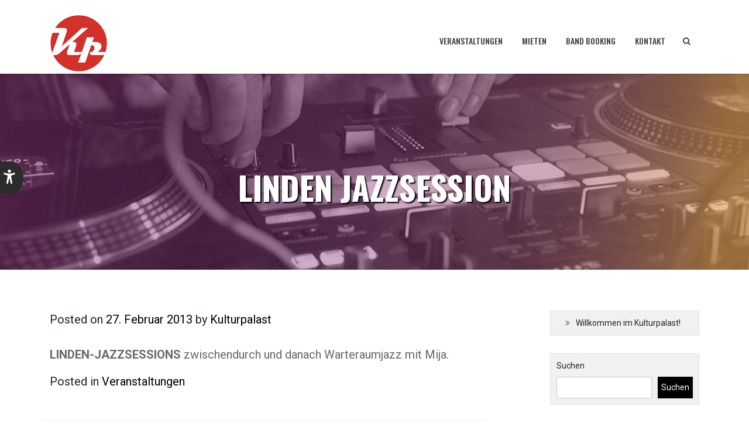

--- FILE ---
content_type: text/html; charset=UTF-8
request_url: https://kulturpalast-hannover.de/linden-jazzsession-11/
body_size: 9623
content:
<!doctype html>
<html lang="de">
<head>
	<meta charset="UTF-8">
	<meta name="viewport" content="width=device-width, initial-scale=1">
	<link rel="profile" href="http://gmpg.org/xfn/11">
	<title>LINDEN JAZZSESSION &#8211; Kulturpalast</title>
<meta name='robots' content='max-image-preview:large' />
<link rel='dns-prefetch' href='//peak2labs.s3.eu-north-1.amazonaws.com' />
<link rel='dns-prefetch' href='//fonts.googleapis.com' />
<link rel="alternate" type="application/rss+xml" title="Kulturpalast &raquo; Feed" href="https://kulturpalast-hannover.de/feed/" />
<link rel="alternate" type="application/rss+xml" title="Kulturpalast &raquo; Kommentar-Feed" href="https://kulturpalast-hannover.de/comments/feed/" />
<link rel="alternate" type="text/calendar" title="Kulturpalast &raquo; iCal Feed" href="https://kulturpalast-hannover.de/events/?ical=1" />
<link rel="alternate" type="application/rss+xml" title="Kulturpalast &raquo; LINDEN JAZZSESSION-Kommentar-Feed" href="https://kulturpalast-hannover.de/linden-jazzsession-11/feed/" />
<link rel="alternate" title="oEmbed (JSON)" type="application/json+oembed" href="https://kulturpalast-hannover.de/wp-json/oembed/1.0/embed?url=https%3A%2F%2Fkulturpalast-hannover.de%2Flinden-jazzsession-11%2F" />
<link rel="alternate" title="oEmbed (XML)" type="text/xml+oembed" href="https://kulturpalast-hannover.de/wp-json/oembed/1.0/embed?url=https%3A%2F%2Fkulturpalast-hannover.de%2Flinden-jazzsession-11%2F&#038;format=xml" />
<style id='wp-img-auto-sizes-contain-inline-css' type='text/css'>
img:is([sizes=auto i],[sizes^="auto," i]){contain-intrinsic-size:3000px 1500px}
/*# sourceURL=wp-img-auto-sizes-contain-inline-css */
</style>
<style id='wp-emoji-styles-inline-css' type='text/css'>

	img.wp-smiley, img.emoji {
		display: inline !important;
		border: none !important;
		box-shadow: none !important;
		height: 1em !important;
		width: 1em !important;
		margin: 0 0.07em !important;
		vertical-align: -0.1em !important;
		background: none !important;
		padding: 0 !important;
	}
/*# sourceURL=wp-emoji-styles-inline-css */
</style>
<link rel='stylesheet' id='wp-block-library-css' href='https://kulturpalast-hannover.de/wp-includes/css/dist/block-library/style.min.css?ver=6.9' type='text/css' media='all' />
<style id='wp-block-list-inline-css' type='text/css'>
ol,ul{box-sizing:border-box}:root :where(.wp-block-list.has-background){padding:1.25em 2.375em}
/*# sourceURL=https://kulturpalast-hannover.de/wp-includes/blocks/list/style.min.css */
</style>
<style id='wp-block-search-inline-css' type='text/css'>
.wp-block-search__button{margin-left:10px;word-break:normal}.wp-block-search__button.has-icon{line-height:0}.wp-block-search__button svg{height:1.25em;min-height:24px;min-width:24px;width:1.25em;fill:currentColor;vertical-align:text-bottom}:where(.wp-block-search__button){border:1px solid #ccc;padding:6px 10px}.wp-block-search__inside-wrapper{display:flex;flex:auto;flex-wrap:nowrap;max-width:100%}.wp-block-search__label{width:100%}.wp-block-search.wp-block-search__button-only .wp-block-search__button{box-sizing:border-box;display:flex;flex-shrink:0;justify-content:center;margin-left:0;max-width:100%}.wp-block-search.wp-block-search__button-only .wp-block-search__inside-wrapper{min-width:0!important;transition-property:width}.wp-block-search.wp-block-search__button-only .wp-block-search__input{flex-basis:100%;transition-duration:.3s}.wp-block-search.wp-block-search__button-only.wp-block-search__searchfield-hidden,.wp-block-search.wp-block-search__button-only.wp-block-search__searchfield-hidden .wp-block-search__inside-wrapper{overflow:hidden}.wp-block-search.wp-block-search__button-only.wp-block-search__searchfield-hidden .wp-block-search__input{border-left-width:0!important;border-right-width:0!important;flex-basis:0;flex-grow:0;margin:0;min-width:0!important;padding-left:0!important;padding-right:0!important;width:0!important}:where(.wp-block-search__input){appearance:none;border:1px solid #949494;flex-grow:1;font-family:inherit;font-size:inherit;font-style:inherit;font-weight:inherit;letter-spacing:inherit;line-height:inherit;margin-left:0;margin-right:0;min-width:3rem;padding:8px;text-decoration:unset!important;text-transform:inherit}:where(.wp-block-search__button-inside .wp-block-search__inside-wrapper){background-color:#fff;border:1px solid #949494;box-sizing:border-box;padding:4px}:where(.wp-block-search__button-inside .wp-block-search__inside-wrapper) .wp-block-search__input{border:none;border-radius:0;padding:0 4px}:where(.wp-block-search__button-inside .wp-block-search__inside-wrapper) .wp-block-search__input:focus{outline:none}:where(.wp-block-search__button-inside .wp-block-search__inside-wrapper) :where(.wp-block-search__button){padding:4px 8px}.wp-block-search.aligncenter .wp-block-search__inside-wrapper{margin:auto}.wp-block[data-align=right] .wp-block-search.wp-block-search__button-only .wp-block-search__inside-wrapper{float:right}
/*# sourceURL=https://kulturpalast-hannover.de/wp-includes/blocks/search/style.min.css */
</style>
<style id='global-styles-inline-css' type='text/css'>
:root{--wp--preset--aspect-ratio--square: 1;--wp--preset--aspect-ratio--4-3: 4/3;--wp--preset--aspect-ratio--3-4: 3/4;--wp--preset--aspect-ratio--3-2: 3/2;--wp--preset--aspect-ratio--2-3: 2/3;--wp--preset--aspect-ratio--16-9: 16/9;--wp--preset--aspect-ratio--9-16: 9/16;--wp--preset--color--black: #000000;--wp--preset--color--cyan-bluish-gray: #abb8c3;--wp--preset--color--white: #ffffff;--wp--preset--color--pale-pink: #f78da7;--wp--preset--color--vivid-red: #cf2e2e;--wp--preset--color--luminous-vivid-orange: #ff6900;--wp--preset--color--luminous-vivid-amber: #fcb900;--wp--preset--color--light-green-cyan: #7bdcb5;--wp--preset--color--vivid-green-cyan: #00d084;--wp--preset--color--pale-cyan-blue: #8ed1fc;--wp--preset--color--vivid-cyan-blue: #0693e3;--wp--preset--color--vivid-purple: #9b51e0;--wp--preset--gradient--vivid-cyan-blue-to-vivid-purple: linear-gradient(135deg,rgb(6,147,227) 0%,rgb(155,81,224) 100%);--wp--preset--gradient--light-green-cyan-to-vivid-green-cyan: linear-gradient(135deg,rgb(122,220,180) 0%,rgb(0,208,130) 100%);--wp--preset--gradient--luminous-vivid-amber-to-luminous-vivid-orange: linear-gradient(135deg,rgb(252,185,0) 0%,rgb(255,105,0) 100%);--wp--preset--gradient--luminous-vivid-orange-to-vivid-red: linear-gradient(135deg,rgb(255,105,0) 0%,rgb(207,46,46) 100%);--wp--preset--gradient--very-light-gray-to-cyan-bluish-gray: linear-gradient(135deg,rgb(238,238,238) 0%,rgb(169,184,195) 100%);--wp--preset--gradient--cool-to-warm-spectrum: linear-gradient(135deg,rgb(74,234,220) 0%,rgb(151,120,209) 20%,rgb(207,42,186) 40%,rgb(238,44,130) 60%,rgb(251,105,98) 80%,rgb(254,248,76) 100%);--wp--preset--gradient--blush-light-purple: linear-gradient(135deg,rgb(255,206,236) 0%,rgb(152,150,240) 100%);--wp--preset--gradient--blush-bordeaux: linear-gradient(135deg,rgb(254,205,165) 0%,rgb(254,45,45) 50%,rgb(107,0,62) 100%);--wp--preset--gradient--luminous-dusk: linear-gradient(135deg,rgb(255,203,112) 0%,rgb(199,81,192) 50%,rgb(65,88,208) 100%);--wp--preset--gradient--pale-ocean: linear-gradient(135deg,rgb(255,245,203) 0%,rgb(182,227,212) 50%,rgb(51,167,181) 100%);--wp--preset--gradient--electric-grass: linear-gradient(135deg,rgb(202,248,128) 0%,rgb(113,206,126) 100%);--wp--preset--gradient--midnight: linear-gradient(135deg,rgb(2,3,129) 0%,rgb(40,116,252) 100%);--wp--preset--font-size--small: 13px;--wp--preset--font-size--medium: 20px;--wp--preset--font-size--large: 36px;--wp--preset--font-size--x-large: 42px;--wp--preset--spacing--20: 0.44rem;--wp--preset--spacing--30: 0.67rem;--wp--preset--spacing--40: 1rem;--wp--preset--spacing--50: 1.5rem;--wp--preset--spacing--60: 2.25rem;--wp--preset--spacing--70: 3.38rem;--wp--preset--spacing--80: 5.06rem;--wp--preset--shadow--natural: 6px 6px 9px rgba(0, 0, 0, 0.2);--wp--preset--shadow--deep: 12px 12px 50px rgba(0, 0, 0, 0.4);--wp--preset--shadow--sharp: 6px 6px 0px rgba(0, 0, 0, 0.2);--wp--preset--shadow--outlined: 6px 6px 0px -3px rgb(255, 255, 255), 6px 6px rgb(0, 0, 0);--wp--preset--shadow--crisp: 6px 6px 0px rgb(0, 0, 0);}:where(.is-layout-flex){gap: 0.5em;}:where(.is-layout-grid){gap: 0.5em;}body .is-layout-flex{display: flex;}.is-layout-flex{flex-wrap: wrap;align-items: center;}.is-layout-flex > :is(*, div){margin: 0;}body .is-layout-grid{display: grid;}.is-layout-grid > :is(*, div){margin: 0;}:where(.wp-block-columns.is-layout-flex){gap: 2em;}:where(.wp-block-columns.is-layout-grid){gap: 2em;}:where(.wp-block-post-template.is-layout-flex){gap: 1.25em;}:where(.wp-block-post-template.is-layout-grid){gap: 1.25em;}.has-black-color{color: var(--wp--preset--color--black) !important;}.has-cyan-bluish-gray-color{color: var(--wp--preset--color--cyan-bluish-gray) !important;}.has-white-color{color: var(--wp--preset--color--white) !important;}.has-pale-pink-color{color: var(--wp--preset--color--pale-pink) !important;}.has-vivid-red-color{color: var(--wp--preset--color--vivid-red) !important;}.has-luminous-vivid-orange-color{color: var(--wp--preset--color--luminous-vivid-orange) !important;}.has-luminous-vivid-amber-color{color: var(--wp--preset--color--luminous-vivid-amber) !important;}.has-light-green-cyan-color{color: var(--wp--preset--color--light-green-cyan) !important;}.has-vivid-green-cyan-color{color: var(--wp--preset--color--vivid-green-cyan) !important;}.has-pale-cyan-blue-color{color: var(--wp--preset--color--pale-cyan-blue) !important;}.has-vivid-cyan-blue-color{color: var(--wp--preset--color--vivid-cyan-blue) !important;}.has-vivid-purple-color{color: var(--wp--preset--color--vivid-purple) !important;}.has-black-background-color{background-color: var(--wp--preset--color--black) !important;}.has-cyan-bluish-gray-background-color{background-color: var(--wp--preset--color--cyan-bluish-gray) !important;}.has-white-background-color{background-color: var(--wp--preset--color--white) !important;}.has-pale-pink-background-color{background-color: var(--wp--preset--color--pale-pink) !important;}.has-vivid-red-background-color{background-color: var(--wp--preset--color--vivid-red) !important;}.has-luminous-vivid-orange-background-color{background-color: var(--wp--preset--color--luminous-vivid-orange) !important;}.has-luminous-vivid-amber-background-color{background-color: var(--wp--preset--color--luminous-vivid-amber) !important;}.has-light-green-cyan-background-color{background-color: var(--wp--preset--color--light-green-cyan) !important;}.has-vivid-green-cyan-background-color{background-color: var(--wp--preset--color--vivid-green-cyan) !important;}.has-pale-cyan-blue-background-color{background-color: var(--wp--preset--color--pale-cyan-blue) !important;}.has-vivid-cyan-blue-background-color{background-color: var(--wp--preset--color--vivid-cyan-blue) !important;}.has-vivid-purple-background-color{background-color: var(--wp--preset--color--vivid-purple) !important;}.has-black-border-color{border-color: var(--wp--preset--color--black) !important;}.has-cyan-bluish-gray-border-color{border-color: var(--wp--preset--color--cyan-bluish-gray) !important;}.has-white-border-color{border-color: var(--wp--preset--color--white) !important;}.has-pale-pink-border-color{border-color: var(--wp--preset--color--pale-pink) !important;}.has-vivid-red-border-color{border-color: var(--wp--preset--color--vivid-red) !important;}.has-luminous-vivid-orange-border-color{border-color: var(--wp--preset--color--luminous-vivid-orange) !important;}.has-luminous-vivid-amber-border-color{border-color: var(--wp--preset--color--luminous-vivid-amber) !important;}.has-light-green-cyan-border-color{border-color: var(--wp--preset--color--light-green-cyan) !important;}.has-vivid-green-cyan-border-color{border-color: var(--wp--preset--color--vivid-green-cyan) !important;}.has-pale-cyan-blue-border-color{border-color: var(--wp--preset--color--pale-cyan-blue) !important;}.has-vivid-cyan-blue-border-color{border-color: var(--wp--preset--color--vivid-cyan-blue) !important;}.has-vivid-purple-border-color{border-color: var(--wp--preset--color--vivid-purple) !important;}.has-vivid-cyan-blue-to-vivid-purple-gradient-background{background: var(--wp--preset--gradient--vivid-cyan-blue-to-vivid-purple) !important;}.has-light-green-cyan-to-vivid-green-cyan-gradient-background{background: var(--wp--preset--gradient--light-green-cyan-to-vivid-green-cyan) !important;}.has-luminous-vivid-amber-to-luminous-vivid-orange-gradient-background{background: var(--wp--preset--gradient--luminous-vivid-amber-to-luminous-vivid-orange) !important;}.has-luminous-vivid-orange-to-vivid-red-gradient-background{background: var(--wp--preset--gradient--luminous-vivid-orange-to-vivid-red) !important;}.has-very-light-gray-to-cyan-bluish-gray-gradient-background{background: var(--wp--preset--gradient--very-light-gray-to-cyan-bluish-gray) !important;}.has-cool-to-warm-spectrum-gradient-background{background: var(--wp--preset--gradient--cool-to-warm-spectrum) !important;}.has-blush-light-purple-gradient-background{background: var(--wp--preset--gradient--blush-light-purple) !important;}.has-blush-bordeaux-gradient-background{background: var(--wp--preset--gradient--blush-bordeaux) !important;}.has-luminous-dusk-gradient-background{background: var(--wp--preset--gradient--luminous-dusk) !important;}.has-pale-ocean-gradient-background{background: var(--wp--preset--gradient--pale-ocean) !important;}.has-electric-grass-gradient-background{background: var(--wp--preset--gradient--electric-grass) !important;}.has-midnight-gradient-background{background: var(--wp--preset--gradient--midnight) !important;}.has-small-font-size{font-size: var(--wp--preset--font-size--small) !important;}.has-medium-font-size{font-size: var(--wp--preset--font-size--medium) !important;}.has-large-font-size{font-size: var(--wp--preset--font-size--large) !important;}.has-x-large-font-size{font-size: var(--wp--preset--font-size--x-large) !important;}
/*# sourceURL=global-styles-inline-css */
</style>

<style id='classic-theme-styles-inline-css' type='text/css'>
/*! This file is auto-generated */
.wp-block-button__link{color:#fff;background-color:#32373c;border-radius:9999px;box-shadow:none;text-decoration:none;padding:calc(.667em + 2px) calc(1.333em + 2px);font-size:1.125em}.wp-block-file__button{background:#32373c;color:#fff;text-decoration:none}
/*# sourceURL=/wp-includes/css/classic-themes.min.css */
</style>
<link rel='stylesheet' id='peak2labs_accessibility_menu-css' href='https://peak2labs.s3.eu-north-1.amazonaws.com/accessibility-tool/core-code.css?ver=1.0' type='text/css' media='all' />
<link rel='stylesheet' id='scope-fonts-style-css' href='https://fonts.googleapis.com/css?family=Oswald%3A500%2C700%2C900%7CRoboto%3A300%2C400%2C500%2C700%2C900&#038;ver=6.9' type='text/css' media='all' />
<link rel='stylesheet' id='animate-css' href='https://kulturpalast-hannover.de/wp-content/themes/scope/css/animate.min.css?ver=6.9' type='text/css' media='all' />
<link rel='stylesheet' id='owl-carousel-css' href='https://kulturpalast-hannover.de/wp-content/themes/scope/css/owl.carousel.min.css?ver=6.9' type='text/css' media='all' />
<link rel='stylesheet' id='owl-theme-css' href='https://kulturpalast-hannover.de/wp-content/themes/scope/css/owl.theme.default.min.css?ver=6.9' type='text/css' media='all' />
<link rel='stylesheet' id='simplelightbox-css' href='https://kulturpalast-hannover.de/wp-content/themes/scope/css/simplelightbox.min.css?ver=6.9' type='text/css' media='all' />
<link rel='stylesheet' id='bootstrap-css' href='https://kulturpalast-hannover.de/wp-content/themes/scope/css/bootstrap.min.css?ver=6.9' type='text/css' media='all' />
<link rel='stylesheet' id='font-awesome-css' href='https://kulturpalast-hannover.de/wp-content/themes/scope/css/font-awesome.min.css?ver=6.9' type='text/css' media='all' />
<link rel='stylesheet' id='scope-style-css' href='https://kulturpalast-hannover.de/wp-content/themes/scope/style.css?ver=6.9' type='text/css' media='all' />
<style id='scope-style-inline-css' type='text/css'>

        body{
            font-family:'Roboto', sans-serif !important;
            font-size:14px !important;
        }
    
a,
a:hover,
a:focus {
    color: #000000;
}

button,
input[type=button],
input[type=submit] {
    background-color: #000000;
}

input[type=reset] {
    color: #000000;
    border: 1px solid #000000;
}

.dropdown-item:focus,
.dropdown-item:hover,
.dropdown-item:active {
    color: #000000;
}

.btn-menu-item {
    background-color: #000000 !important;
    box-shadow: 0 2px 5px 0 #000000a3;
}

.btn-read-more:hover {
    border-color: #000000;
}

.btn-theme,
.btn-theme:hover,
.btn-theme:active,
.btn-theme:focus {
    background-color: #000000;
}

.widget ul li:hover a,
.widget ul li:hover:before {
    color: #000000;
}

.footer-copy a:hover {
    color: #000000;
}

#scroll-top {
    background-color: #00000066;
}

#scroll-top:hover {
    background-color: #000000;
}

.header-top-nav {
    background-color: #000000;
}

.search-elem.btn.btn-search {
    background-color: #000000;
}

.banner-link:hover {
    background-color: #000000;
    border-color: #000000;
}

.slide-bt-2 {
    background-color: #000000 !important;
    border-color: #000000 !important;
}

.products-latest {
    background-color: #000000;
}

.meamber-item-inner:hover .meamber-info {
    background-color: #000000e6;
}

.skill-item-2 .skill-item-inner {
    border: 1px solid #000000;
}

.woocommerce span.onsale {
    background-color: #000000;
}

.woocommerce ul.products li.product .price {
    color: #000000;
}

.woocommerce #respond input#submit.alt,
.woocommerce a.button.alt,
.woocommerce button.button.alt,
.woocommerce input.button.alt {
    background-color: #000000;
}
/*# sourceURL=scope-style-inline-css */
</style>
<link rel='stylesheet' id='scope-media-style-css' href='https://kulturpalast-hannover.de/wp-content/themes/scope/css/media-style.css?ver=6.9' type='text/css' media='all' />
<script type="text/javascript" src="https://kulturpalast-hannover.de/wp-includes/js/jquery/jquery.min.js?ver=3.7.1" id="jquery-core-js"></script>
<script type="text/javascript" src="https://kulturpalast-hannover.de/wp-includes/js/jquery/jquery-migrate.min.js?ver=3.4.1" id="jquery-migrate-js"></script>
<script type="text/javascript" src="https://kulturpalast-hannover.de/wp-content/themes/scope/js/wow.min.js?ver=6.9" id="wow-js"></script>
<script type="text/javascript" src="https://kulturpalast-hannover.de/wp-content/themes/scope/js/owl.carousel.min.js?ver=6.9" id="owl-carousel-js"></script>
<script type="text/javascript" src="https://kulturpalast-hannover.de/wp-content/themes/scope/js/simple-lightbox.min.js?ver=6.9" id="simple-lightbox-js"></script>
<script type="text/javascript" src="https://kulturpalast-hannover.de/wp-content/themes/scope/js/popper.min.js?ver=6.9" id="popper-js"></script>
<script type="text/javascript" src="https://kulturpalast-hannover.de/wp-content/themes/scope/js/bootstrap.min.js?ver=6.9" id="bootstrap-js"></script>
<script type="text/javascript" src="https://kulturpalast-hannover.de/wp-content/themes/scope/js/skip-link-focus-fix.js?ver=6.9" id="scope-skip-link-focus-fix-js"></script>
<script type="text/javascript" id="scope-custom-script-js-extra">
/* <![CDATA[ */
var scope_script_obj = {"rtl":""};
//# sourceURL=scope-custom-script-js-extra
/* ]]> */
</script>
<script type="text/javascript" src="https://kulturpalast-hannover.de/wp-content/themes/scope/js/custom-script.js?ver=6.9" id="scope-custom-script-js"></script>
<link rel="https://api.w.org/" href="https://kulturpalast-hannover.de/wp-json/" /><link rel="alternate" title="JSON" type="application/json" href="https://kulturpalast-hannover.de/wp-json/wp/v2/posts/2348" /><link rel="EditURI" type="application/rsd+xml" title="RSD" href="https://kulturpalast-hannover.de/xmlrpc.php?rsd" />
<meta name="generator" content="WordPress 6.9" />
<link rel="canonical" href="https://kulturpalast-hannover.de/linden-jazzsession-11/" />
<link rel='shortlink' href='https://kulturpalast-hannover.de/?p=2348' />
<meta name="et-api-version" content="v1"><meta name="et-api-origin" content="https://kulturpalast-hannover.de"><link rel="https://theeventscalendar.com/" href="https://kulturpalast-hannover.de/wp-json/tribe/tickets/v1/" /><meta name="tec-api-version" content="v1"><meta name="tec-api-origin" content="https://kulturpalast-hannover.de"><link rel="alternate" href="https://kulturpalast-hannover.de/wp-json/tribe/events/v1/" /><link rel="pingback" href="https://kulturpalast-hannover.de/xmlrpc.php"><link rel="icon" href="https://kulturpalast-hannover.de/wp-content/uploads/2023/03/cropped-android-chrome-512x512-4-32x32.png" sizes="32x32" />
<link rel="icon" href="https://kulturpalast-hannover.de/wp-content/uploads/2023/03/cropped-android-chrome-512x512-4-192x192.png" sizes="192x192" />
<link rel="apple-touch-icon" href="https://kulturpalast-hannover.de/wp-content/uploads/2023/03/cropped-android-chrome-512x512-4-180x180.png" />
<meta name="msapplication-TileImage" content="https://kulturpalast-hannover.de/wp-content/uploads/2023/03/cropped-android-chrome-512x512-4-270x270.png" />
		<style type="text/css" id="wp-custom-css">
			@media screen and ( min-width: 568px ) { .site-header{padding-top:1px;padding-bottom:0;height:126px !important} 

.ehf-header #masthead 
	position: fixed;
	top: 0;
	left: 0;
	right: 0;

}		</style>
		</head>

<body class="wp-singular post-template-default single single-post postid-2348 single-format-standard wp-custom-logo wp-theme-scope tribe-no-js page-template-scope tribe-theme-scope">
<div id="page" class="wrapper site">
	<a class="skip-link screen-reader-text" href="#content">Skip to content</a>
		<!-- header-transparent  -->
	<header id="masthead" class="site-header ">
				<div class="header-main">
        	<div class="container">
            	<div class="primary-menu-container">
            		<nav id="site-navigation" class="main-navigation navbar navbar-expand-md navbar-light row" role="navigation">					  	
						<div class="navbar-header col-md-3">
							<!-- Brand and toggle get grouped for better mobile display -->
							<button class="navbar-toggler" type="button" data-toggle="collapse" data-target="#site-header-cart" aria-controls="site-header-cart" aria-expanded="false" aria-label="Toggle cart">
															</button>
							<button class="navbar-toggler" type="button" data-toggle="collapse" data-target="#TF-Navbar" aria-controls="TF-Navbar" aria-expanded="false" aria-label="Toggle navigation">
								<span class="icon-bar"></span>
								<span class="icon-bar"></span>
								<span class="icon-bar"></span>
							</button>
							
							<div class="site-branding site-logo">
																	<p class="site-title"><a href="https://kulturpalast-hannover.de/" class="custom-logo-link" rel="home"><img width="98" height="96" src="https://kulturpalast-hannover.de/wp-content/uploads/2023/03/cropped-logo_klein-1.png" class="custom-logo" alt="Logo von KP in roter Runde mit stylisierten Buchstaben." decoding="async" /></a></p>
										
							</div><!-- .site-branding -->
						</div>
						<div id="TF-Navbar" class="collapse navbar-collapse col-md-9"><ul id="primary-menu" class="nav navbar-nav primary-menu"><li itemscope="itemscope" itemtype="https://www.schema.org/SiteNavigationElement" id="menu-item-12100" class="menu-item menu-item-type-custom menu-item-object-custom menu-item-12100 nav-item"><a title="Veranstaltungen" href="http://kulturpalast-hannover.de/events/" class="nav-link">Veranstaltungen</a></li>
<li itemscope="itemscope" itemtype="https://www.schema.org/SiteNavigationElement" id="menu-item-716" class="menu-item menu-item-type-custom menu-item-object-custom menu-item-716 nav-item"><a title="Mieten" href="http://kulturpalast-hannover.de/mietet-euren-club/" class="nav-link">Mieten</a></li>
<li itemscope="itemscope" itemtype="https://www.schema.org/SiteNavigationElement" id="menu-item-743" class="menu-item menu-item-type-post_type menu-item-object-page menu-item-743 nav-item"><a title="BAND BOOKING" href="https://kulturpalast-hannover.de/band-booking/" class="nav-link">BAND BOOKING</a></li>
<li itemscope="itemscope" itemtype="https://www.schema.org/SiteNavigationElement" id="menu-item-221" class="menu-item menu-item-type-post_type menu-item-object-page menu-item-221 nav-item"><a title="Kontakt" href="https://kulturpalast-hannover.de/kontakt/" class="nav-link">Kontakt</a></li>
<li class="menu-item menu-search"><a href="#search"><i class="fa fa-search"></i></a></li></ul></div>					</nav><!-- #site-navigation -->
                </div>
	        </div>
        </div>
        	<div class="header-search-container">
		<div class="container">
		<form role="search" method="get" class="search-form scope-search all-search" action="https://kulturpalast-hannover.de/">
	<div class="form-group">
		<label  class="search-label">
			<span class="screen-reader-text">Search for:</span>
			<input type="search" class="blog-search input-search" placeholder="Search " value="" name="s" title="Search for:">
		</label>
		<input type="submit" class="search-submit" value="Search ">
	</div>
</form>		</div>
	</div>
		</header><!-- #masthead -->

	<div id="content" class="site-content">
		    	<div id="site-header" style="background-image: url(https://kulturpalast-hannover.de/wp-content/uploads/2022/11/NKC2144KPVorlage.png)">
    	    <div class="main-header-inner">
    	    	<h1 class="header-page-title">
    	    	LINDEN JAZZSESSION    	    	</h1>
    	    </div>
    	</div>
	<div class="container-full space blog-post-index content-area">
	<div class="container">
		<div class="row justify-content-center">
			<main id="main" class="col-md-8 col-sm-12 col-xs-12 blog-left blog-posts-wrap site-main">
				<div id="blog-content" class="row scp-singuler">
					<article id="post-2348" class="col-12 scp-post post-2348 post type-post status-publish format-standard hentry category-veranstaltungen">
	<div class="post-content">
				<div class="entry-meta">
			<span class="posted-on">Posted on <a href="https://kulturpalast-hannover.de/linden-jazzsession-11/" rel="bookmark"><time class="entry-date published" datetime="2013-02-27T11:47:31+01:00">27. Februar 2013</time><time class="updated" datetime="2013-02-27T11:47:44+01:00">27. Februar 2013</time></a></span><span class="byline"> by <span class="author vcard"><a class="url fn n" href="https://kulturpalast-hannover.de/author/admin/">Kulturpalast</a></span></span>		</div><!-- .entry-meta -->
				<div class="entry-content">
			<p><strong>LINDEN-JAZZSESSIONS</strong> zwischendurch und danach Warteraumjazz mit Mija.</p>
			<div class="clearfix"></div>
		</div><!-- .entry-content -->
		<div class="clearfix"></div>
		<div class="entry-footer">
			<span class="cat-links">Posted in <a href="https://kulturpalast-hannover.de/category/veranstaltungen/" rel="category tag">Veranstaltungen</a></span>		</div>
	</div>
</article>
<div class="col-12 author-info-container">
	<div class="col-md-2 author-thumbnail text-md-left text-center">
		<img alt='' src='https://secure.gravatar.com/avatar/c07f578925aaacf47343dc72ab80ee0f5a14c9e6fa942c65336cacc365d52189?s=130&#038;d=mm&#038;r=g' srcset='https://secure.gravatar.com/avatar/c07f578925aaacf47343dc72ab80ee0f5a14c9e6fa942c65336cacc365d52189?s=260&#038;d=mm&#038;r=g 2x' class='avatar avatar-130 photo' height='130' width='130' decoding='async'/>	</div>	
	<div class="col-md-10 author-info text-md-left text-center">
		<a href="https://kulturpalast-hannover.de/author/admin/"><h3 class="auther-name">Kulturpalast</h3></a>
		<p class="author-description"> </p>
		<div class="author-links">
			<ul>
																											</ul>
		</div>
	</div>
</div>
<div id="comments" class="comments-area col-md-12">

		<div class="row">	<div id="respond" class="comment-respond">
		<h3 id="reply-title" class="comment-reply-title"><h3 class="post-comments">Leave A Comment</h3> <small><a rel="nofollow" id="cancel-comment-reply-link" href="/linden-jazzsession-11/#respond" style="display:none;">Antwort abbrechen</a></small></h3><p class="must-log-in">Du musst <a href="https://kulturpalast-hannover.de/wp-login.php?redirect_to=https%3A%2F%2Fkulturpalast-hannover.de%2Flinden-jazzsession-11%2F">angemeldet</a> sein, um einen Kommentar abzugeben.</p>	</div><!-- #respond -->
	</div>
</div><!-- #comments -->
				</div>
				<div class="clearfix"></div>
			</main><!-- #main -->
			
	<aside id="secondary" class="col-12 col-md-3 offset-md-1 scp-sidebar" role="complementary">
	<div id="block-4" class="sidebar-widget widget widget_block">
<ul class="wp-block-list">
<li>Willkommen im Kulturpalast!</li>
</ul>
</div><div id="block-5" class="sidebar-widget widget widget_block widget_search"><form role="search" method="get" action="https://kulturpalast-hannover.de/" class="wp-block-search__button-outside wp-block-search__text-button wp-block-search"    ><label class="wp-block-search__label" for="wp-block-search__input-1" >Suchen</label><div class="wp-block-search__inside-wrapper" ><input class="wp-block-search__input" id="wp-block-search__input-1" placeholder="" value="" type="search" name="s" required /><button aria-label="Suchen" class="wp-block-search__button wp-element-button" type="submit" >Suchen</button></div></form></div><div id="nav_menu-3" class="sidebar-widget widget widget_nav_menu"><div class="widget-heading"><h3 class="widget-title">Menü</h3></div><div class="menu-test-container"><ul id="menu-test" class="menu"><li class="menu-item menu-item-type-custom menu-item-object-custom menu-item-12100"><a href="http://kulturpalast-hannover.de/events/">Veranstaltungen</a></li>
<li class="menu-item menu-item-type-custom menu-item-object-custom menu-item-716"><a href="http://kulturpalast-hannover.de/mietet-euren-club/">Mieten</a></li>
<li class="menu-item menu-item-type-post_type menu-item-object-page menu-item-743"><a href="https://kulturpalast-hannover.de/band-booking/">BAND BOOKING</a></li>
<li class="menu-item menu-item-type-post_type menu-item-object-page menu-item-221"><a href="https://kulturpalast-hannover.de/kontakt/">Kontakt</a></li>
<li class="menu-item menu-search"><a href="#search"><i class="fa fa-search"></i></a></li></ul></div></div>	</aside><!-- #secondary -->
		</div>
	</div>
</div>

	</div><!-- #content -->
	<!-- Footer Start -->
    <footer id="colophon" class="site-footer footer" role="contentinfo">
    	        <div class="container-fluid footer-widgets">
            <div class="container">
				<div class="row widgets">
					<div id="pages-2" class="col-md-4 col-sm-6 footer-widget widget widget_pages"><div class="widget-inner"><div class="widget-heading"><h3 class="widget-title">Seiten</h3></div>
			<ul>
				<li class="page_item page-item-336"><a href="https://kulturpalast-hannover.de/anfahrt/">Anfahrt</a></li>
<li class="page_item page-item-740"><a href="https://kulturpalast-hannover.de/band-booking/">BAND BOOKING</a></li>
<li class="page_item page-item-19378"><a href="https://kulturpalast-hannover.de/barrierefreiheitserklaerung/">Barrierefreiheitserklärung</a></li>
<li class="page_item page-item-14955"><a href="https://kulturpalast-hannover.de/datenschutzerklaerung/">Datenschutzerklärung</a></li>
<li class="page_item page-item-440"><a href="https://kulturpalast-hannover.de/impressum/">Impressum</a></li>
<li class="page_item page-item-205"><a href="https://kulturpalast-hannover.de/kontakt/">Kontakt</a></li>
<li class="page_item page-item-15006"><a href="https://kulturpalast-hannover.de/kulturpalast-corona-testzentrum/">KULTURPALAST CORONA TESTZENTRUM</a></li>
<li class="page_item page-item-710"><a href="https://kulturpalast-hannover.de/mietet-euren-club/">Mietet euren Club</a></li>
<li class="page_item page-item-288"><a href="https://kulturpalast-hannover.de/portfolio/">Portfolio</a></li>
<li class="page_item page-item-614"><a href="https://kulturpalast-hannover.de/projekte/">Projekte</a></li>
<li class="page_item page-item-163"><a href="https://kulturpalast-hannover.de/home/">Selbstportrait</a></li>
<li class="page_item page-item-611"><a href="https://kulturpalast-hannover.de/spenden/">Spenden</a></li>
<li class="page_item page-item-14966"><a href="https://kulturpalast-hannover.de/widerrufsrecht/">Widerrufsrecht Tickets</a></li>
			</ul>

			</div></div>				</div>
            </div>
        </div>
    	        <div class="conatainer-fluid footer-bar">
            <div class="container">
                <div class="row justify-content-center">
	                <div class="col-6 footer-copy text-center">
	                    <p>&copy; 2026 Kulturpalast | Theme: <a href="https://www.themefarmer.com/scope/" rel="designer">Scope</a></p>
	                </div>
                </div>
            </div>
        </div>
        <a href="#" id="scroll-top" style="display: none;"><i class="fa fa-angle-up"></i></a>
    </footer><!-- #colophon -->
    <!-- Footer End -->
</div><!-- #page -->

<script type="speculationrules">
{"prefetch":[{"source":"document","where":{"and":[{"href_matches":"/*"},{"not":{"href_matches":["/wp-*.php","/wp-admin/*","/wp-content/uploads/*","/wp-content/*","/wp-content/plugins/*","/wp-content/themes/scope/*","/*\\?(.+)"]}},{"not":{"selector_matches":"a[rel~=\"nofollow\"]"}},{"not":{"selector_matches":".no-prefetch, .no-prefetch a"}}]},"eagerness":"conservative"}]}
</script>
		<script>
		( function ( body ) {
			'use strict';
			body.className = body.className.replace( /\btribe-no-js\b/, 'tribe-js' );
		} )( document.body );
		</script>
		<script> /* <![CDATA[ */var tribe_l10n_datatables = {"aria":{"sort_ascending":": activate to sort column ascending","sort_descending":": activate to sort column descending"},"length_menu":"Show _MENU_ entries","empty_table":"No data available in table","info":"Showing _START_ to _END_ of _TOTAL_ entries","info_empty":"Showing 0 to 0 of 0 entries","info_filtered":"(filtered from _MAX_ total entries)","zero_records":"No matching records found","search":"Search:","all_selected_text":"All items on this page were selected. ","select_all_link":"Select all pages","clear_selection":"Clear Selection.","pagination":{"all":"All","next":"Next","previous":"Previous"},"select":{"rows":{"0":"","_":": Selected %d rows","1":": Selected 1 row"}},"datepicker":{"dayNames":["Sonntag","Montag","Dienstag","Mittwoch","Donnerstag","Freitag","Samstag"],"dayNamesShort":["So.","Mo.","Di.","Mi.","Do.","Fr.","Sa."],"dayNamesMin":["S","M","D","M","D","F","S"],"monthNames":["Januar","Februar","M\u00e4rz","April","Mai","Juni","Juli","August","September","Oktober","November","Dezember"],"monthNamesShort":["Januar","Februar","M\u00e4rz","April","Mai","Juni","Juli","August","September","Oktober","November","Dezember"],"monthNamesMin":["Jan.","Feb.","M\u00e4rz","Apr.","Mai","Juni","Juli","Aug.","Sep.","Okt.","Nov.","Dez."],"nextText":"Next","prevText":"Prev","currentText":"Today","closeText":"Done","today":"Today","clear":"Clear"},"registration_prompt":"Es gibt nicht gespeicherte Teilnahmeinformationen. Bist du sicher, dass du weitermachen willst?"};/* ]]> */ </script><script type="text/javascript" src="https://kulturpalast-hannover.de/wp-content/plugins/event-tickets/common/build/js/user-agent.js?ver=da75d0bdea6dde3898df" id="tec-user-agent-js"></script>
<script type="text/javascript" src="https://peak2labs.s3.eu-north-1.amazonaws.com/accessibility-tool/core-code.min.js?ver=1.0" id="peak2labs_accessibility_menu_js-js"></script>
<script type="text/javascript" src="https://kulturpalast-hannover.de/wp-includes/js/comment-reply.min.js?ver=6.9" id="comment-reply-js" async="async" data-wp-strategy="async" fetchpriority="low"></script>
<script id="wp-emoji-settings" type="application/json">
{"baseUrl":"https://s.w.org/images/core/emoji/17.0.2/72x72/","ext":".png","svgUrl":"https://s.w.org/images/core/emoji/17.0.2/svg/","svgExt":".svg","source":{"concatemoji":"https://kulturpalast-hannover.de/wp-includes/js/wp-emoji-release.min.js?ver=6.9"}}
</script>
<script type="module">
/* <![CDATA[ */
/*! This file is auto-generated */
const a=JSON.parse(document.getElementById("wp-emoji-settings").textContent),o=(window._wpemojiSettings=a,"wpEmojiSettingsSupports"),s=["flag","emoji"];function i(e){try{var t={supportTests:e,timestamp:(new Date).valueOf()};sessionStorage.setItem(o,JSON.stringify(t))}catch(e){}}function c(e,t,n){e.clearRect(0,0,e.canvas.width,e.canvas.height),e.fillText(t,0,0);t=new Uint32Array(e.getImageData(0,0,e.canvas.width,e.canvas.height).data);e.clearRect(0,0,e.canvas.width,e.canvas.height),e.fillText(n,0,0);const a=new Uint32Array(e.getImageData(0,0,e.canvas.width,e.canvas.height).data);return t.every((e,t)=>e===a[t])}function p(e,t){e.clearRect(0,0,e.canvas.width,e.canvas.height),e.fillText(t,0,0);var n=e.getImageData(16,16,1,1);for(let e=0;e<n.data.length;e++)if(0!==n.data[e])return!1;return!0}function u(e,t,n,a){switch(t){case"flag":return n(e,"\ud83c\udff3\ufe0f\u200d\u26a7\ufe0f","\ud83c\udff3\ufe0f\u200b\u26a7\ufe0f")?!1:!n(e,"\ud83c\udde8\ud83c\uddf6","\ud83c\udde8\u200b\ud83c\uddf6")&&!n(e,"\ud83c\udff4\udb40\udc67\udb40\udc62\udb40\udc65\udb40\udc6e\udb40\udc67\udb40\udc7f","\ud83c\udff4\u200b\udb40\udc67\u200b\udb40\udc62\u200b\udb40\udc65\u200b\udb40\udc6e\u200b\udb40\udc67\u200b\udb40\udc7f");case"emoji":return!a(e,"\ud83e\u1fac8")}return!1}function f(e,t,n,a){let r;const o=(r="undefined"!=typeof WorkerGlobalScope&&self instanceof WorkerGlobalScope?new OffscreenCanvas(300,150):document.createElement("canvas")).getContext("2d",{willReadFrequently:!0}),s=(o.textBaseline="top",o.font="600 32px Arial",{});return e.forEach(e=>{s[e]=t(o,e,n,a)}),s}function r(e){var t=document.createElement("script");t.src=e,t.defer=!0,document.head.appendChild(t)}a.supports={everything:!0,everythingExceptFlag:!0},new Promise(t=>{let n=function(){try{var e=JSON.parse(sessionStorage.getItem(o));if("object"==typeof e&&"number"==typeof e.timestamp&&(new Date).valueOf()<e.timestamp+604800&&"object"==typeof e.supportTests)return e.supportTests}catch(e){}return null}();if(!n){if("undefined"!=typeof Worker&&"undefined"!=typeof OffscreenCanvas&&"undefined"!=typeof URL&&URL.createObjectURL&&"undefined"!=typeof Blob)try{var e="postMessage("+f.toString()+"("+[JSON.stringify(s),u.toString(),c.toString(),p.toString()].join(",")+"));",a=new Blob([e],{type:"text/javascript"});const r=new Worker(URL.createObjectURL(a),{name:"wpTestEmojiSupports"});return void(r.onmessage=e=>{i(n=e.data),r.terminate(),t(n)})}catch(e){}i(n=f(s,u,c,p))}t(n)}).then(e=>{for(const n in e)a.supports[n]=e[n],a.supports.everything=a.supports.everything&&a.supports[n],"flag"!==n&&(a.supports.everythingExceptFlag=a.supports.everythingExceptFlag&&a.supports[n]);var t;a.supports.everythingExceptFlag=a.supports.everythingExceptFlag&&!a.supports.flag,a.supports.everything||((t=a.source||{}).concatemoji?r(t.concatemoji):t.wpemoji&&t.twemoji&&(r(t.twemoji),r(t.wpemoji)))});
//# sourceURL=https://kulturpalast-hannover.de/wp-includes/js/wp-emoji-loader.min.js
/* ]]> */
</script>

</body>
</html>
